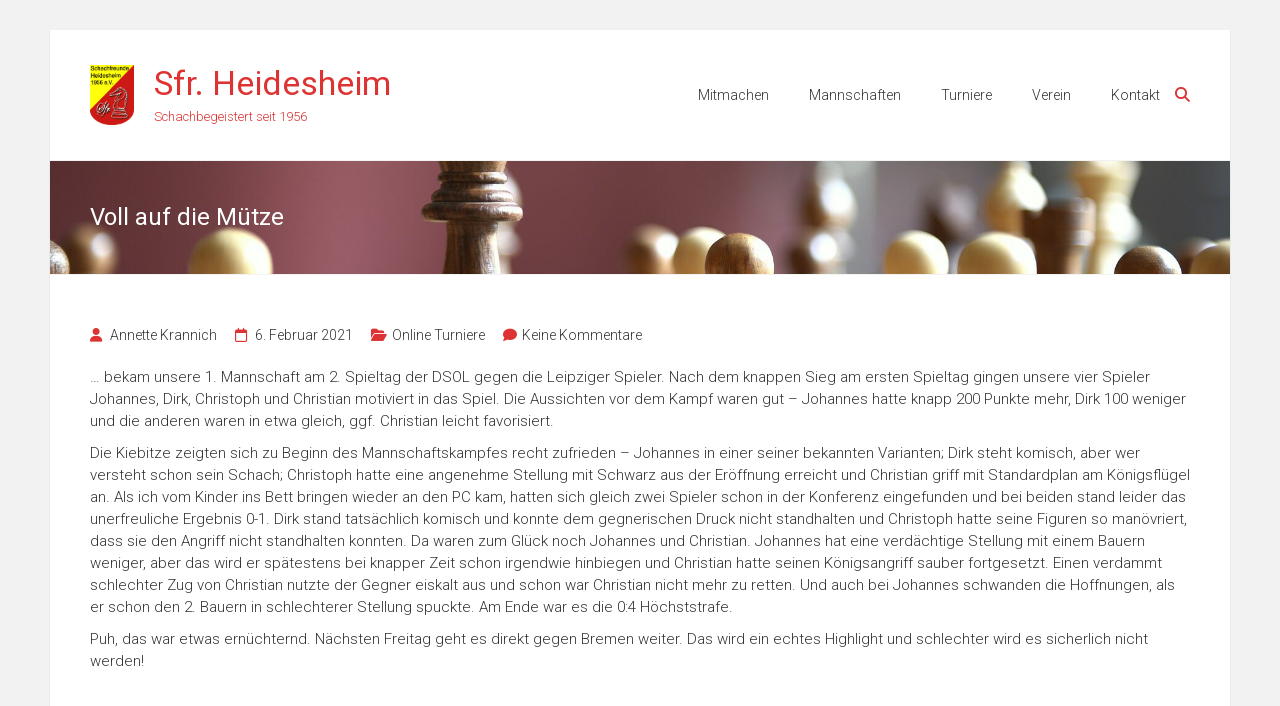

--- FILE ---
content_type: text/html; charset=UTF-8
request_url: https://sfr-heidesheim.de/2021/02/06/voll-auf-die-muetze/
body_size: 12572
content:
<!DOCTYPE html>
<html lang="de">
<head>
	<meta charset="UTF-8">
	<meta name="viewport" content="width=device-width, initial-scale=1">
	<link rel="profile" href="https://gmpg.org/xfn/11">
	<meta name='robots' content='index, follow, max-image-preview:large, max-snippet:-1, max-video-preview:-1' />

	<!-- This site is optimized with the Yoast SEO plugin v26.7 - https://yoast.com/wordpress/plugins/seo/ -->
	<title>Voll auf die Mütze - Sfr. Heidesheim</title>
	<meta name="description" content="In unseren Beiträgen informieren wir über unsere Aktivitäten, seien es die Schach-Ligen, Schachturniere oder unser Schachverein selbst." />
	<link rel="canonical" href="https://sfr-heidesheim.de/2021/02/06/voll-auf-die-muetze/" />
	<meta property="og:locale" content="de_DE" />
	<meta property="og:type" content="article" />
	<meta property="og:title" content="Voll auf die Mütze - Sfr. Heidesheim" />
	<meta property="og:description" content="In unseren Beiträgen informieren wir über unsere Aktivitäten, seien es die Schach-Ligen, Schachturniere oder unser Schachverein selbst." />
	<meta property="og:url" content="https://sfr-heidesheim.de/2021/02/06/voll-auf-die-muetze/" />
	<meta property="og:site_name" content="Sfr. Heidesheim" />
	<meta property="article:published_time" content="2021-02-06T18:38:19+00:00" />
	<meta name="author" content="Annette Krannich" />
	<meta name="twitter:card" content="summary_large_image" />
	<meta name="twitter:label1" content="Verfasst von" />
	<meta name="twitter:data1" content="Annette Krannich" />
	<meta name="twitter:label2" content="Geschätzte Lesezeit" />
	<meta name="twitter:data2" content="1 Minute" />
	<script type="application/ld+json" class="yoast-schema-graph">{"@context":"https://schema.org","@graph":[{"@type":"Article","@id":"https://sfr-heidesheim.de/2021/02/06/voll-auf-die-muetze/#article","isPartOf":{"@id":"https://sfr-heidesheim.de/2021/02/06/voll-auf-die-muetze/"},"author":{"name":"Annette Krannich","@id":"https://sfr-heidesheim.de/#/schema/person/6137ea894de8c89e964be72e5ec259ff"},"headline":"Voll auf die Mütze","datePublished":"2021-02-06T18:38:19+00:00","mainEntityOfPage":{"@id":"https://sfr-heidesheim.de/2021/02/06/voll-auf-die-muetze/"},"wordCount":276,"commentCount":0,"publisher":{"@id":"https://sfr-heidesheim.de/#organization"},"articleSection":["Online Turniere"],"inLanguage":"de","potentialAction":[{"@type":"CommentAction","name":"Comment","target":["https://sfr-heidesheim.de/2021/02/06/voll-auf-die-muetze/#respond"]}]},{"@type":"WebPage","@id":"https://sfr-heidesheim.de/2021/02/06/voll-auf-die-muetze/","url":"https://sfr-heidesheim.de/2021/02/06/voll-auf-die-muetze/","name":"Voll auf die Mütze - Sfr. Heidesheim","isPartOf":{"@id":"https://sfr-heidesheim.de/#website"},"datePublished":"2021-02-06T18:38:19+00:00","description":"In unseren Beiträgen informieren wir über unsere Aktivitäten, seien es die Schach-Ligen, Schachturniere oder unser Schachverein selbst.","breadcrumb":{"@id":"https://sfr-heidesheim.de/2021/02/06/voll-auf-die-muetze/#breadcrumb"},"inLanguage":"de","potentialAction":[{"@type":"ReadAction","target":["https://sfr-heidesheim.de/2021/02/06/voll-auf-die-muetze/"]}]},{"@type":"BreadcrumbList","@id":"https://sfr-heidesheim.de/2021/02/06/voll-auf-die-muetze/#breadcrumb","itemListElement":[{"@type":"ListItem","position":1,"name":"Startseite","item":"https://sfr-heidesheim.de/"},{"@type":"ListItem","position":2,"name":"Voll auf die Mütze"}]},{"@type":"WebSite","@id":"https://sfr-heidesheim.de/#website","url":"https://sfr-heidesheim.de/","name":"Schachfreunde Heidesheim e.V.","description":"Schachbegeistert seit 1956","publisher":{"@id":"https://sfr-heidesheim.de/#organization"},"alternateName":"Sfr. Heidesheim","potentialAction":[{"@type":"SearchAction","target":{"@type":"EntryPoint","urlTemplate":"https://sfr-heidesheim.de/?s={search_term_string}"},"query-input":{"@type":"PropertyValueSpecification","valueRequired":true,"valueName":"search_term_string"}}],"inLanguage":"de"},{"@type":"Organization","@id":"https://sfr-heidesheim.de/#organization","name":"Schachfreunde Heidesheim e.V.","alternateName":"Sfr. Heidesheim","url":"https://sfr-heidesheim.de/","logo":{"@type":"ImageObject","inLanguage":"de","@id":"https://sfr-heidesheim.de/#/schema/logo/image/","url":"https://sfr-heidesheim.de/wp-content/uploads/2022/08/cropped-logo-1.png","contentUrl":"https://sfr-heidesheim.de/wp-content/uploads/2022/08/cropped-logo-1.png","width":523,"height":710,"caption":"Schachfreunde Heidesheim e.V."},"image":{"@id":"https://sfr-heidesheim.de/#/schema/logo/image/"}},{"@type":"Person","@id":"https://sfr-heidesheim.de/#/schema/person/6137ea894de8c89e964be72e5ec259ff","name":"Annette Krannich","image":{"@type":"ImageObject","inLanguage":"de","@id":"https://sfr-heidesheim.de/#/schema/person/image/","url":"https://secure.gravatar.com/avatar/8b1b10d8cee01a5a66ef17ae2a5cb4547fcde25a0b194d6cc7c0f85f86a1e852?s=96&d=mm&r=g","contentUrl":"https://secure.gravatar.com/avatar/8b1b10d8cee01a5a66ef17ae2a5cb4547fcde25a0b194d6cc7c0f85f86a1e852?s=96&d=mm&r=g","caption":"Annette Krannich"},"url":"https://sfr-heidesheim.de/author/annette/"}]}</script>
	<!-- / Yoast SEO plugin. -->


<link rel='dns-prefetch' href='//www.googletagmanager.com' />
<link rel='dns-prefetch' href='//fonts.googleapis.com' />
<link rel="alternate" type="application/rss+xml" title="Sfr. Heidesheim &raquo; Feed" href="https://sfr-heidesheim.de/feed/" />
<link rel="alternate" type="application/rss+xml" title="Sfr. Heidesheim &raquo; Kommentar-Feed" href="https://sfr-heidesheim.de/comments/feed/" />
<link rel="alternate" type="text/calendar" title="Sfr. Heidesheim &raquo; iCal Feed" href="https://sfr-heidesheim.de/events/?ical=1" />
<link rel="alternate" type="application/rss+xml" title="Sfr. Heidesheim &raquo; Voll auf die Mütze-Kommentar-Feed" href="https://sfr-heidesheim.de/2021/02/06/voll-auf-die-muetze/feed/" />
<link rel="alternate" title="oEmbed (JSON)" type="application/json+oembed" href="https://sfr-heidesheim.de/wp-json/oembed/1.0/embed?url=https%3A%2F%2Fsfr-heidesheim.de%2F2021%2F02%2F06%2Fvoll-auf-die-muetze%2F" />
<link rel="alternate" title="oEmbed (XML)" type="text/xml+oembed" href="https://sfr-heidesheim.de/wp-json/oembed/1.0/embed?url=https%3A%2F%2Fsfr-heidesheim.de%2F2021%2F02%2F06%2Fvoll-auf-die-muetze%2F&#038;format=xml" />
<style id='wp-img-auto-sizes-contain-inline-css' type='text/css'>
img:is([sizes=auto i],[sizes^="auto," i]){contain-intrinsic-size:3000px 1500px}
/*# sourceURL=wp-img-auto-sizes-contain-inline-css */
</style>
<style id='wp-emoji-styles-inline-css' type='text/css'>

	img.wp-smiley, img.emoji {
		display: inline !important;
		border: none !important;
		box-shadow: none !important;
		height: 1em !important;
		width: 1em !important;
		margin: 0 0.07em !important;
		vertical-align: -0.1em !important;
		background: none !important;
		padding: 0 !important;
	}
/*# sourceURL=wp-emoji-styles-inline-css */
</style>
<link rel='stylesheet' id='wp-block-library-css' href='https://sfr-heidesheim.de/wp-includes/css/dist/block-library/style.min.css?ver=6.9' type='text/css' media='all' />
<style id='wp-block-image-inline-css' type='text/css'>
.wp-block-image>a,.wp-block-image>figure>a{display:inline-block}.wp-block-image img{box-sizing:border-box;height:auto;max-width:100%;vertical-align:bottom}@media not (prefers-reduced-motion){.wp-block-image img.hide{visibility:hidden}.wp-block-image img.show{animation:show-content-image .4s}}.wp-block-image[style*=border-radius] img,.wp-block-image[style*=border-radius]>a{border-radius:inherit}.wp-block-image.has-custom-border img{box-sizing:border-box}.wp-block-image.aligncenter{text-align:center}.wp-block-image.alignfull>a,.wp-block-image.alignwide>a{width:100%}.wp-block-image.alignfull img,.wp-block-image.alignwide img{height:auto;width:100%}.wp-block-image .aligncenter,.wp-block-image .alignleft,.wp-block-image .alignright,.wp-block-image.aligncenter,.wp-block-image.alignleft,.wp-block-image.alignright{display:table}.wp-block-image .aligncenter>figcaption,.wp-block-image .alignleft>figcaption,.wp-block-image .alignright>figcaption,.wp-block-image.aligncenter>figcaption,.wp-block-image.alignleft>figcaption,.wp-block-image.alignright>figcaption{caption-side:bottom;display:table-caption}.wp-block-image .alignleft{float:left;margin:.5em 1em .5em 0}.wp-block-image .alignright{float:right;margin:.5em 0 .5em 1em}.wp-block-image .aligncenter{margin-left:auto;margin-right:auto}.wp-block-image :where(figcaption){margin-bottom:1em;margin-top:.5em}.wp-block-image.is-style-circle-mask img{border-radius:9999px}@supports ((-webkit-mask-image:none) or (mask-image:none)) or (-webkit-mask-image:none){.wp-block-image.is-style-circle-mask img{border-radius:0;-webkit-mask-image:url('data:image/svg+xml;utf8,<svg viewBox="0 0 100 100" xmlns="http://www.w3.org/2000/svg"><circle cx="50" cy="50" r="50"/></svg>');mask-image:url('data:image/svg+xml;utf8,<svg viewBox="0 0 100 100" xmlns="http://www.w3.org/2000/svg"><circle cx="50" cy="50" r="50"/></svg>');mask-mode:alpha;-webkit-mask-position:center;mask-position:center;-webkit-mask-repeat:no-repeat;mask-repeat:no-repeat;-webkit-mask-size:contain;mask-size:contain}}:root :where(.wp-block-image.is-style-rounded img,.wp-block-image .is-style-rounded img){border-radius:9999px}.wp-block-image figure{margin:0}.wp-lightbox-container{display:flex;flex-direction:column;position:relative}.wp-lightbox-container img{cursor:zoom-in}.wp-lightbox-container img:hover+button{opacity:1}.wp-lightbox-container button{align-items:center;backdrop-filter:blur(16px) saturate(180%);background-color:#5a5a5a40;border:none;border-radius:4px;cursor:zoom-in;display:flex;height:20px;justify-content:center;opacity:0;padding:0;position:absolute;right:16px;text-align:center;top:16px;width:20px;z-index:100}@media not (prefers-reduced-motion){.wp-lightbox-container button{transition:opacity .2s ease}}.wp-lightbox-container button:focus-visible{outline:3px auto #5a5a5a40;outline:3px auto -webkit-focus-ring-color;outline-offset:3px}.wp-lightbox-container button:hover{cursor:pointer;opacity:1}.wp-lightbox-container button:focus{opacity:1}.wp-lightbox-container button:focus,.wp-lightbox-container button:hover,.wp-lightbox-container button:not(:hover):not(:active):not(.has-background){background-color:#5a5a5a40;border:none}.wp-lightbox-overlay{box-sizing:border-box;cursor:zoom-out;height:100vh;left:0;overflow:hidden;position:fixed;top:0;visibility:hidden;width:100%;z-index:100000}.wp-lightbox-overlay .close-button{align-items:center;cursor:pointer;display:flex;justify-content:center;min-height:40px;min-width:40px;padding:0;position:absolute;right:calc(env(safe-area-inset-right) + 16px);top:calc(env(safe-area-inset-top) + 16px);z-index:5000000}.wp-lightbox-overlay .close-button:focus,.wp-lightbox-overlay .close-button:hover,.wp-lightbox-overlay .close-button:not(:hover):not(:active):not(.has-background){background:none;border:none}.wp-lightbox-overlay .lightbox-image-container{height:var(--wp--lightbox-container-height);left:50%;overflow:hidden;position:absolute;top:50%;transform:translate(-50%,-50%);transform-origin:top left;width:var(--wp--lightbox-container-width);z-index:9999999999}.wp-lightbox-overlay .wp-block-image{align-items:center;box-sizing:border-box;display:flex;height:100%;justify-content:center;margin:0;position:relative;transform-origin:0 0;width:100%;z-index:3000000}.wp-lightbox-overlay .wp-block-image img{height:var(--wp--lightbox-image-height);min-height:var(--wp--lightbox-image-height);min-width:var(--wp--lightbox-image-width);width:var(--wp--lightbox-image-width)}.wp-lightbox-overlay .wp-block-image figcaption{display:none}.wp-lightbox-overlay button{background:none;border:none}.wp-lightbox-overlay .scrim{background-color:#fff;height:100%;opacity:.9;position:absolute;width:100%;z-index:2000000}.wp-lightbox-overlay.active{visibility:visible}@media not (prefers-reduced-motion){.wp-lightbox-overlay.active{animation:turn-on-visibility .25s both}.wp-lightbox-overlay.active img{animation:turn-on-visibility .35s both}.wp-lightbox-overlay.show-closing-animation:not(.active){animation:turn-off-visibility .35s both}.wp-lightbox-overlay.show-closing-animation:not(.active) img{animation:turn-off-visibility .25s both}.wp-lightbox-overlay.zoom.active{animation:none;opacity:1;visibility:visible}.wp-lightbox-overlay.zoom.active .lightbox-image-container{animation:lightbox-zoom-in .4s}.wp-lightbox-overlay.zoom.active .lightbox-image-container img{animation:none}.wp-lightbox-overlay.zoom.active .scrim{animation:turn-on-visibility .4s forwards}.wp-lightbox-overlay.zoom.show-closing-animation:not(.active){animation:none}.wp-lightbox-overlay.zoom.show-closing-animation:not(.active) .lightbox-image-container{animation:lightbox-zoom-out .4s}.wp-lightbox-overlay.zoom.show-closing-animation:not(.active) .lightbox-image-container img{animation:none}.wp-lightbox-overlay.zoom.show-closing-animation:not(.active) .scrim{animation:turn-off-visibility .4s forwards}}@keyframes show-content-image{0%{visibility:hidden}99%{visibility:hidden}to{visibility:visible}}@keyframes turn-on-visibility{0%{opacity:0}to{opacity:1}}@keyframes turn-off-visibility{0%{opacity:1;visibility:visible}99%{opacity:0;visibility:visible}to{opacity:0;visibility:hidden}}@keyframes lightbox-zoom-in{0%{transform:translate(calc((-100vw + var(--wp--lightbox-scrollbar-width))/2 + var(--wp--lightbox-initial-left-position)),calc(-50vh + var(--wp--lightbox-initial-top-position))) scale(var(--wp--lightbox-scale))}to{transform:translate(-50%,-50%) scale(1)}}@keyframes lightbox-zoom-out{0%{transform:translate(-50%,-50%) scale(1);visibility:visible}99%{visibility:visible}to{transform:translate(calc((-100vw + var(--wp--lightbox-scrollbar-width))/2 + var(--wp--lightbox-initial-left-position)),calc(-50vh + var(--wp--lightbox-initial-top-position))) scale(var(--wp--lightbox-scale));visibility:hidden}}
/*# sourceURL=https://sfr-heidesheim.de/wp-includes/blocks/image/style.min.css */
</style>
<style id='wp-block-image-theme-inline-css' type='text/css'>
:root :where(.wp-block-image figcaption){color:#555;font-size:13px;text-align:center}.is-dark-theme :root :where(.wp-block-image figcaption){color:#ffffffa6}.wp-block-image{margin:0 0 1em}
/*# sourceURL=https://sfr-heidesheim.de/wp-includes/blocks/image/theme.min.css */
</style>
<style id='wp-block-paragraph-inline-css' type='text/css'>
.is-small-text{font-size:.875em}.is-regular-text{font-size:1em}.is-large-text{font-size:2.25em}.is-larger-text{font-size:3em}.has-drop-cap:not(:focus):first-letter{float:left;font-size:8.4em;font-style:normal;font-weight:100;line-height:.68;margin:.05em .1em 0 0;text-transform:uppercase}body.rtl .has-drop-cap:not(:focus):first-letter{float:none;margin-left:.1em}p.has-drop-cap.has-background{overflow:hidden}:root :where(p.has-background){padding:1.25em 2.375em}:where(p.has-text-color:not(.has-link-color)) a{color:inherit}p.has-text-align-left[style*="writing-mode:vertical-lr"],p.has-text-align-right[style*="writing-mode:vertical-rl"]{rotate:180deg}
/*# sourceURL=https://sfr-heidesheim.de/wp-includes/blocks/paragraph/style.min.css */
</style>
<style id='global-styles-inline-css' type='text/css'>
:root{--wp--preset--aspect-ratio--square: 1;--wp--preset--aspect-ratio--4-3: 4/3;--wp--preset--aspect-ratio--3-4: 3/4;--wp--preset--aspect-ratio--3-2: 3/2;--wp--preset--aspect-ratio--2-3: 2/3;--wp--preset--aspect-ratio--16-9: 16/9;--wp--preset--aspect-ratio--9-16: 9/16;--wp--preset--color--black: #000000;--wp--preset--color--cyan-bluish-gray: #abb8c3;--wp--preset--color--white: #ffffff;--wp--preset--color--pale-pink: #f78da7;--wp--preset--color--vivid-red: #cf2e2e;--wp--preset--color--luminous-vivid-orange: #ff6900;--wp--preset--color--luminous-vivid-amber: #fcb900;--wp--preset--color--light-green-cyan: #7bdcb5;--wp--preset--color--vivid-green-cyan: #00d084;--wp--preset--color--pale-cyan-blue: #8ed1fc;--wp--preset--color--vivid-cyan-blue: #0693e3;--wp--preset--color--vivid-purple: #9b51e0;--wp--preset--gradient--vivid-cyan-blue-to-vivid-purple: linear-gradient(135deg,rgb(6,147,227) 0%,rgb(155,81,224) 100%);--wp--preset--gradient--light-green-cyan-to-vivid-green-cyan: linear-gradient(135deg,rgb(122,220,180) 0%,rgb(0,208,130) 100%);--wp--preset--gradient--luminous-vivid-amber-to-luminous-vivid-orange: linear-gradient(135deg,rgb(252,185,0) 0%,rgb(255,105,0) 100%);--wp--preset--gradient--luminous-vivid-orange-to-vivid-red: linear-gradient(135deg,rgb(255,105,0) 0%,rgb(207,46,46) 100%);--wp--preset--gradient--very-light-gray-to-cyan-bluish-gray: linear-gradient(135deg,rgb(238,238,238) 0%,rgb(169,184,195) 100%);--wp--preset--gradient--cool-to-warm-spectrum: linear-gradient(135deg,rgb(74,234,220) 0%,rgb(151,120,209) 20%,rgb(207,42,186) 40%,rgb(238,44,130) 60%,rgb(251,105,98) 80%,rgb(254,248,76) 100%);--wp--preset--gradient--blush-light-purple: linear-gradient(135deg,rgb(255,206,236) 0%,rgb(152,150,240) 100%);--wp--preset--gradient--blush-bordeaux: linear-gradient(135deg,rgb(254,205,165) 0%,rgb(254,45,45) 50%,rgb(107,0,62) 100%);--wp--preset--gradient--luminous-dusk: linear-gradient(135deg,rgb(255,203,112) 0%,rgb(199,81,192) 50%,rgb(65,88,208) 100%);--wp--preset--gradient--pale-ocean: linear-gradient(135deg,rgb(255,245,203) 0%,rgb(182,227,212) 50%,rgb(51,167,181) 100%);--wp--preset--gradient--electric-grass: linear-gradient(135deg,rgb(202,248,128) 0%,rgb(113,206,126) 100%);--wp--preset--gradient--midnight: linear-gradient(135deg,rgb(2,3,129) 0%,rgb(40,116,252) 100%);--wp--preset--font-size--small: 13px;--wp--preset--font-size--medium: 20px;--wp--preset--font-size--large: 36px;--wp--preset--font-size--x-large: 42px;--wp--preset--spacing--20: 0.44rem;--wp--preset--spacing--30: 0.67rem;--wp--preset--spacing--40: 1rem;--wp--preset--spacing--50: 1.5rem;--wp--preset--spacing--60: 2.25rem;--wp--preset--spacing--70: 3.38rem;--wp--preset--spacing--80: 5.06rem;--wp--preset--shadow--natural: 6px 6px 9px rgba(0, 0, 0, 0.2);--wp--preset--shadow--deep: 12px 12px 50px rgba(0, 0, 0, 0.4);--wp--preset--shadow--sharp: 6px 6px 0px rgba(0, 0, 0, 0.2);--wp--preset--shadow--outlined: 6px 6px 0px -3px rgb(255, 255, 255), 6px 6px rgb(0, 0, 0);--wp--preset--shadow--crisp: 6px 6px 0px rgb(0, 0, 0);}:where(.is-layout-flex){gap: 0.5em;}:where(.is-layout-grid){gap: 0.5em;}body .is-layout-flex{display: flex;}.is-layout-flex{flex-wrap: wrap;align-items: center;}.is-layout-flex > :is(*, div){margin: 0;}body .is-layout-grid{display: grid;}.is-layout-grid > :is(*, div){margin: 0;}:where(.wp-block-columns.is-layout-flex){gap: 2em;}:where(.wp-block-columns.is-layout-grid){gap: 2em;}:where(.wp-block-post-template.is-layout-flex){gap: 1.25em;}:where(.wp-block-post-template.is-layout-grid){gap: 1.25em;}.has-black-color{color: var(--wp--preset--color--black) !important;}.has-cyan-bluish-gray-color{color: var(--wp--preset--color--cyan-bluish-gray) !important;}.has-white-color{color: var(--wp--preset--color--white) !important;}.has-pale-pink-color{color: var(--wp--preset--color--pale-pink) !important;}.has-vivid-red-color{color: var(--wp--preset--color--vivid-red) !important;}.has-luminous-vivid-orange-color{color: var(--wp--preset--color--luminous-vivid-orange) !important;}.has-luminous-vivid-amber-color{color: var(--wp--preset--color--luminous-vivid-amber) !important;}.has-light-green-cyan-color{color: var(--wp--preset--color--light-green-cyan) !important;}.has-vivid-green-cyan-color{color: var(--wp--preset--color--vivid-green-cyan) !important;}.has-pale-cyan-blue-color{color: var(--wp--preset--color--pale-cyan-blue) !important;}.has-vivid-cyan-blue-color{color: var(--wp--preset--color--vivid-cyan-blue) !important;}.has-vivid-purple-color{color: var(--wp--preset--color--vivid-purple) !important;}.has-black-background-color{background-color: var(--wp--preset--color--black) !important;}.has-cyan-bluish-gray-background-color{background-color: var(--wp--preset--color--cyan-bluish-gray) !important;}.has-white-background-color{background-color: var(--wp--preset--color--white) !important;}.has-pale-pink-background-color{background-color: var(--wp--preset--color--pale-pink) !important;}.has-vivid-red-background-color{background-color: var(--wp--preset--color--vivid-red) !important;}.has-luminous-vivid-orange-background-color{background-color: var(--wp--preset--color--luminous-vivid-orange) !important;}.has-luminous-vivid-amber-background-color{background-color: var(--wp--preset--color--luminous-vivid-amber) !important;}.has-light-green-cyan-background-color{background-color: var(--wp--preset--color--light-green-cyan) !important;}.has-vivid-green-cyan-background-color{background-color: var(--wp--preset--color--vivid-green-cyan) !important;}.has-pale-cyan-blue-background-color{background-color: var(--wp--preset--color--pale-cyan-blue) !important;}.has-vivid-cyan-blue-background-color{background-color: var(--wp--preset--color--vivid-cyan-blue) !important;}.has-vivid-purple-background-color{background-color: var(--wp--preset--color--vivid-purple) !important;}.has-black-border-color{border-color: var(--wp--preset--color--black) !important;}.has-cyan-bluish-gray-border-color{border-color: var(--wp--preset--color--cyan-bluish-gray) !important;}.has-white-border-color{border-color: var(--wp--preset--color--white) !important;}.has-pale-pink-border-color{border-color: var(--wp--preset--color--pale-pink) !important;}.has-vivid-red-border-color{border-color: var(--wp--preset--color--vivid-red) !important;}.has-luminous-vivid-orange-border-color{border-color: var(--wp--preset--color--luminous-vivid-orange) !important;}.has-luminous-vivid-amber-border-color{border-color: var(--wp--preset--color--luminous-vivid-amber) !important;}.has-light-green-cyan-border-color{border-color: var(--wp--preset--color--light-green-cyan) !important;}.has-vivid-green-cyan-border-color{border-color: var(--wp--preset--color--vivid-green-cyan) !important;}.has-pale-cyan-blue-border-color{border-color: var(--wp--preset--color--pale-cyan-blue) !important;}.has-vivid-cyan-blue-border-color{border-color: var(--wp--preset--color--vivid-cyan-blue) !important;}.has-vivid-purple-border-color{border-color: var(--wp--preset--color--vivid-purple) !important;}.has-vivid-cyan-blue-to-vivid-purple-gradient-background{background: var(--wp--preset--gradient--vivid-cyan-blue-to-vivid-purple) !important;}.has-light-green-cyan-to-vivid-green-cyan-gradient-background{background: var(--wp--preset--gradient--light-green-cyan-to-vivid-green-cyan) !important;}.has-luminous-vivid-amber-to-luminous-vivid-orange-gradient-background{background: var(--wp--preset--gradient--luminous-vivid-amber-to-luminous-vivid-orange) !important;}.has-luminous-vivid-orange-to-vivid-red-gradient-background{background: var(--wp--preset--gradient--luminous-vivid-orange-to-vivid-red) !important;}.has-very-light-gray-to-cyan-bluish-gray-gradient-background{background: var(--wp--preset--gradient--very-light-gray-to-cyan-bluish-gray) !important;}.has-cool-to-warm-spectrum-gradient-background{background: var(--wp--preset--gradient--cool-to-warm-spectrum) !important;}.has-blush-light-purple-gradient-background{background: var(--wp--preset--gradient--blush-light-purple) !important;}.has-blush-bordeaux-gradient-background{background: var(--wp--preset--gradient--blush-bordeaux) !important;}.has-luminous-dusk-gradient-background{background: var(--wp--preset--gradient--luminous-dusk) !important;}.has-pale-ocean-gradient-background{background: var(--wp--preset--gradient--pale-ocean) !important;}.has-electric-grass-gradient-background{background: var(--wp--preset--gradient--electric-grass) !important;}.has-midnight-gradient-background{background: var(--wp--preset--gradient--midnight) !important;}.has-small-font-size{font-size: var(--wp--preset--font-size--small) !important;}.has-medium-font-size{font-size: var(--wp--preset--font-size--medium) !important;}.has-large-font-size{font-size: var(--wp--preset--font-size--large) !important;}.has-x-large-font-size{font-size: var(--wp--preset--font-size--x-large) !important;}
/*# sourceURL=global-styles-inline-css */
</style>

<style id='classic-theme-styles-inline-css' type='text/css'>
/*! This file is auto-generated */
.wp-block-button__link{color:#fff;background-color:#32373c;border-radius:9999px;box-shadow:none;text-decoration:none;padding:calc(.667em + 2px) calc(1.333em + 2px);font-size:1.125em}.wp-block-file__button{background:#32373c;color:#fff;text-decoration:none}
/*# sourceURL=/wp-includes/css/classic-themes.min.css */
</style>
<link rel='stylesheet' id='dashicons-css' href='https://sfr-heidesheim.de/wp-includes/css/dashicons.min.css?ver=6.9' type='text/css' media='all' />
<link rel='stylesheet' id='everest-forms-general-css' href='https://sfr-heidesheim.de/wp-content/plugins/everest-forms/assets/css/everest-forms.css?ver=3.4.1' type='text/css' media='all' />
<link rel='stylesheet' id='jquery-intl-tel-input-css' href='https://sfr-heidesheim.de/wp-content/plugins/everest-forms/assets/css/intlTelInput.css?ver=3.4.1' type='text/css' media='all' />
<link rel='stylesheet' id='ample-bxslider-css' href='https://sfr-heidesheim.de/wp-content/themes/ample/js/jquery.bxslider/jquery.bxslider.css?ver=4.1.2' type='text/css' media='all' />
<link rel='stylesheet' id='ample-google-fonts-css' href='//fonts.googleapis.com/css?family=Roboto%3A400%2C300&#038;display=swap&#038;ver=6.9' type='text/css' media='all' />
<link rel='stylesheet' id='font-awesome-4-css' href='https://sfr-heidesheim.de/wp-content/themes/ample/font-awesome/css/v4-shims.min.css?ver=4.7.0' type='text/css' media='all' />
<link rel='stylesheet' id='font-awesome-all-css' href='https://sfr-heidesheim.de/wp-content/themes/ample/font-awesome/css/all.min.css?ver=6.7.2' type='text/css' media='all' />
<link rel='stylesheet' id='font-awesome-solid-css' href='https://sfr-heidesheim.de/wp-content/themes/ample/font-awesome/css/solid.min.css?ver=6.7.2' type='text/css' media='all' />
<link rel='stylesheet' id='font-awesome-regular-css' href='https://sfr-heidesheim.de/wp-content/themes/ample/font-awesome/css/regular.min.css?ver=6.7.2' type='text/css' media='all' />
<link rel='stylesheet' id='font-awesome-brands-css' href='https://sfr-heidesheim.de/wp-content/themes/ample/font-awesome/css/brands.min.css?ver=6.7.2' type='text/css' media='all' />
<link rel='stylesheet' id='ample-style-css' href='https://sfr-heidesheim.de/wp-content/themes/ample/style.css?ver=6.9' type='text/css' media='all' />
<script type="text/javascript" src="https://sfr-heidesheim.de/wp-includes/js/jquery/jquery.min.js?ver=3.7.1" id="jquery-core-js"></script>
<script type="text/javascript" src="https://sfr-heidesheim.de/wp-includes/js/jquery/jquery-migrate.min.js?ver=3.4.1" id="jquery-migrate-js"></script>

<!-- Google Tag (gtac.js) durch Site-Kit hinzugefügt -->
<!-- Von Site Kit hinzugefügtes Google-Analytics-Snippet -->
<script type="text/javascript" src="https://www.googletagmanager.com/gtag/js?id=GT-NGK2MLD" id="google_gtagjs-js" async></script>
<script type="text/javascript" id="google_gtagjs-js-after">
/* <![CDATA[ */
window.dataLayer = window.dataLayer || [];function gtag(){dataLayer.push(arguments);}
gtag("set","linker",{"domains":["sfr-heidesheim.de"]});
gtag("js", new Date());
gtag("set", "developer_id.dZTNiMT", true);
gtag("config", "GT-NGK2MLD");
//# sourceURL=google_gtagjs-js-after
/* ]]> */
</script>
<link rel="https://api.w.org/" href="https://sfr-heidesheim.de/wp-json/" /><link rel="alternate" title="JSON" type="application/json" href="https://sfr-heidesheim.de/wp-json/wp/v2/posts/1685" /><link rel="EditURI" type="application/rsd+xml" title="RSD" href="https://sfr-heidesheim.de/xmlrpc.php?rsd" />
<meta name="generator" content="WordPress 6.9" />
<meta name="generator" content="Everest Forms 3.4.1" />
<link rel='shortlink' href='https://sfr-heidesheim.de/?p=1685' />
<meta name="generator" content="Site Kit by Google 1.170.0" /><meta name="tec-api-version" content="v1"><meta name="tec-api-origin" content="https://sfr-heidesheim.de"><link rel="alternate" href="https://sfr-heidesheim.de/wp-json/tribe/events/v1/" /><link rel="pingback" href="https://sfr-heidesheim.de/xmlrpc.php">		<style type="text/css">
						#site-title a, #site-description {
				color: #dd3333;
			}

					</style>
		<link rel="icon" href="https://sfr-heidesheim.de/wp-content/uploads/2022/08/cropped-logo-1-1-32x32.png" sizes="32x32" />
<link rel="icon" href="https://sfr-heidesheim.de/wp-content/uploads/2022/08/cropped-logo-1-1-192x192.png" sizes="192x192" />
<link rel="apple-touch-icon" href="https://sfr-heidesheim.de/wp-content/uploads/2022/08/cropped-logo-1-1-180x180.png" />
<meta name="msapplication-TileImage" content="https://sfr-heidesheim.de/wp-content/uploads/2022/08/cropped-logo-1-1-270x270.png" />
		<style type="text/css">.main-navigation .menu>ul>li.current_page_ancestor,.main-navigation .menu>ul>li.current_page_item,.main-navigation .menu>ul>li:hover,.main-navigation ul.menu>li.current-menu-ancestor,.main-navigation ul.menu>li.current-menu-item,.main-navigation ul.menu>li:hover,blockquote,.services-header h2,.slider-button:hover,.portfolio-button:hover,.call-to-action-button:hover,.read-btn a:hover, .single-page p a:hover, .single-page p a:hover,.read-btn a{border-color :#dd3333}a,.big-slider .entry-title a:hover,.main-navigation :hover,
.main-navigation li.menu-item-has-children:hover>a:after,.main-navigation li.page_item_has_children:hover>a:after,.main-navigation ul li ul li a:hover,.main-navigation ul li ul li:hover>a,.main-navigation ul li.current-menu-ancestor a,.main-navigation ul li.current-menu-ancestor a:after,.main-navigation ul li.current-menu-item a,.main-navigation ul li.current-menu-item a:after,.main-navigation ul li.current-menu-item ul li a:hover,.main-navigation ul li.current_page_ancestor a,.main-navigation ul li.current_page_ancestor a:after,.main-navigation ul li.current_page_item a,.main-navigation ul li.current_page_item a:after,.main-navigation ul li:hover>a,.main-navigation ul.menu li.current-menu-ancestor ul li.current-menu-item> a,#secondary .widget li a,#tertiary .widget li a,.fa.search-top,.widget_service_block h5 a:hover,.single-post-content a,.single-post-content .entry-title a:hover,.single-header h2,.single-page p a,.single-service span i,#colophon .copyright-info a:hover,#colophon .footer-nav ul li a:hover,#colophon a:hover,.comment .comment-reply-link:before,.comments-area article header .comment-edit-link:before,.copyright-info ul li a:hover,.footer-widgets-area a:hover,.menu-toggle:before,a#scroll-up i{color:#dd3333}#site-title a:hover,.hentry .entry-title a:hover,#comments i,.comments-area .comment-author-link a:hover,.comments-area a.comment-edit-link:hover,.comments-area a.comment-permalink:hover,.comments-area article header cite a:hover,.entry-meta .fa,.entry-meta a:hover,.nav-next a,.nav-previous a,.next a,.previous a{color:#dd3333}.ample-button,button,input[type=button],input[type=reset],input[type=submit],.comments-area .comment-author-link span,.slide-next,.slide-prev,.header-post-title-container,.read-btn a:hover,.single-service:hover .icons,.moving-box a,.slider-button:hover,.portfolio-button:hover,.call-to-action-button:hover,.ample-button, input[type="reset"], input[type="button"], input[type="submit"], button{background-color:#dd3333}.ample-button:hover, input[type="reset"]:hover, input[type="button"]:hover, input[type="submit"]:hover, button:hover{background-color:#ab0101} .read-btn a:hover,.single-page p a:hover,.single-page p a:hover,.previous a:hover, .next a:hover,.tags a:hover,.fa.search-top:hover{color:#ab0101}.single-service:hover .icons, .moving-box a{background:rgba(221,51,51, 0.85)}.read-btn a:hover{color:#ffffff}.woocommerce ul.products li.product .onsale,.woocommerce span.onsale,.woocommerce #respond input#submit, .woocommerce a.button, .woocommerce button.button, .woocommerce input.button, .woocommerce #respond input#submit.alt, .woocommerce a.button.alt, .woocommerce button.button.alt, .woocommerce input.button.alt{ background-color: #dd3333;}.woocommerce ul.products li.product .price .amount, .entry-summary .price .amount,
	.woocommerce .woocommerce-message::before{color: #dd3333;} .woocommerce .woocommerce-message{border-top-color: #dd3333;}.better-responsive-menu .sub-toggle{background:#ab0101} .header-post-title-container { background-image: url("https://sfr-heidesheim.de/wp-content/uploads/2020/11/chess-1403622_1920-e1606505320950.jpg");background-size:cover; } .header-post-title-container { background-color: #dd3333; }</style>
				<style type="text/css" id="wp-custom-css">
			.archive div#pageheader
{display: none;}

/*
.entry-title a:link { color:#333; }
.entry-title a:visited { color:#333; }
*/

p { color:#333; }
h2 { color:#333;font-size:1.6em }
h3 { color:#333; }
a:link { color: #333; }


#colophon {	background-color: #f5f5f5; } 
		</style>
		</head>

<body class="wp-singular post-template-default single single-post postid-1685 single-format-standard wp-custom-logo wp-embed-responsive wp-theme-ample everest-forms-no-js tribe-no-js no-sidebar-full-width better-responsive-menu boxed">


<div id="page" class="hfeed site">
	<a class="skip-link screen-reader-text" href="#main">Zum Inhalt springen</a>

		<header id="masthead" class="site-header " role="banner">
		<div class="header">
			
			<div class="main-head-wrap inner-wrap clearfix">
				<div id="header-left-section">
					
						<div id="header-logo-image">
							<a href="https://sfr-heidesheim.de/" class="custom-logo-link" rel="home"><img width="523" height="710" src="https://sfr-heidesheim.de/wp-content/uploads/2022/08/cropped-logo-1.png" class="custom-logo" alt="Sfr. Heidesheim" decoding="async" fetchpriority="high" srcset="https://sfr-heidesheim.de/wp-content/uploads/2022/08/cropped-logo-1.png 523w, https://sfr-heidesheim.de/wp-content/uploads/2022/08/cropped-logo-1-221x300.png 221w" sizes="(max-width: 523px) 100vw, 523px" /></a>						</div><!-- #header-logo-image -->

											<div id="header-text" class="">
													<h3 id="site-title">
								<a href="https://sfr-heidesheim.de/" title="Sfr. Heidesheim" rel="home">Sfr. Heidesheim</a>
							</h3>
														<p id="site-description">Schachbegeistert seit 1956</p>
												</div>
				</div><!-- #header-left-section -->

				<div id="header-right-section">
					<nav id="site-navigation" class="main-navigation" role="navigation">
						<span class="menu-toggle"></span>
						<div class="menu-primaer-container"><ul id="menu-primaer" class="menu menu-primary-container"><li id="menu-item-1365" class="menu-item menu-item-type-post_type menu-item-object-page menu-item-1365"><a href="https://sfr-heidesheim.de/mitmachen-im-schachverein/">Mitmachen</a></li>
<li id="menu-item-1366" class="menu-item menu-item-type-post_type menu-item-object-page menu-item-1366"><a href="https://sfr-heidesheim.de/unsere-schach-mannschaften/">Mannschaften</a></li>
<li id="menu-item-1370" class="menu-item menu-item-type-post_type menu-item-object-page menu-item-1370"><a href="https://sfr-heidesheim.de/schachturniere/">Turniere</a></li>
<li id="menu-item-1400" class="menu-item menu-item-type-post_type menu-item-object-page menu-item-1400"><a href="https://sfr-heidesheim.de/ein-verein-fuer-schachfreunde/">Verein</a></li>
<li id="menu-item-2257" class="menu-item menu-item-type-post_type menu-item-object-page menu-item-2257"><a href="https://sfr-heidesheim.de/kontakt/">Kontakt</a></li>
</ul></div>					</nav>
					<i class="fa fa-search search-top"></i>
					<div class="search-form-top">
						
<form action="https://sfr-heidesheim.de/" class="search-form searchform clearfix" method="get">
   <div class="search-wrap">
      <input type="text" placeholder="Suchen" class="s field" name="s">
      <button class="search-icon" type="submit"></button>
   </div>
</form><!-- .searchform -->					</div>
				</div>
			</div><!-- .main-head-wrap -->
					</div><!-- .header -->
	</header><!-- end of header -->
	<div class="main-wrapper" id="main">

					<div class="header-post-title-container clearfix">
				<div class="inner-wrap">
					<div class="post-title-wrapper">
													<h1 class="header-post-title-class entry-title">Voll auf die Mütze</h1>
											</div>
									</div>
			</div>
		
	<div class="single-page clearfix">
		<div class="inner-wrap">
			<div id="primary">
				<div id="content">

					
						
<article id="post-1685" class="post-1685 post type-post status-publish format-standard hentry category-online-turniere">
   
   			<div class="entry-meta clearfix">
			<span class="author vcard"><i class="fa fa-aw fa-user"></i>
				<span class="fn"><a href="https://sfr-heidesheim.de/author/annette/">Annette Krannich</a></span>
			</span>

				<span class="entry-date"><i class="fa fa-aw fa-calendar-o"></i> <a href="https://sfr-heidesheim.de/2021/02/06/voll-auf-die-muetze/" title="19:38" rel="bookmark"><time class="entry-date published" datetime="2021-02-06T19:38:19+01:00">6. Februar 2021</time></a></span>
									<span class="category"><i class="fa fa-aw fa-folder-open"></i><a href="https://sfr-heidesheim.de/category/online-turniere/" rel="category tag">Online Turniere</a></span>
				
									<span class="comments"><i class="fa fa-aw fa-comment"></i><a href="https://sfr-heidesheim.de/2021/02/06/voll-auf-die-muetze/#respond">Keine Kommentare</a></span>
							</div>
		
   <div class="entry-content">
      
<p>&#8230; bekam unsere 1. Mannschaft am 2. Spieltag der DSOL gegen die Leipziger Spieler. Nach dem knappen Sieg am ersten Spieltag gingen unsere vier Spieler Johannes, Dirk, Christoph und Christian motiviert in das Spiel. Die Aussichten vor dem Kampf waren gut &#8211; Johannes hatte knapp 200 Punkte mehr, Dirk 100 weniger und die anderen waren in etwa gleich, ggf. Christian leicht favorisiert. </p>



<p>Die Kiebitze zeigten sich zu Beginn des Mannschaftskampfes recht zufrieden &#8211; Johannes in einer seiner bekannten Varianten; Dirk steht komisch, aber wer versteht schon sein Schach; Christoph hatte eine angenehme Stellung mit Schwarz aus der Eröffnung erreicht und Christian griff mit Standardplan am Königsflügel an. Als ich vom Kinder ins Bett bringen wieder an den PC kam, hatten sich gleich zwei Spieler schon in der Konferenz eingefunden und bei beiden stand leider das unerfreuliche Ergebnis 0-1. Dirk stand tatsächlich komisch und konnte dem gegnerischen Druck nicht standhalten und Christoph hatte seine Figuren so manövriert, dass sie den Angriff nicht standhalten konnten. Da waren zum Glück noch Johannes und Christian. Johannes hat eine verdächtige Stellung mit einem Bauern weniger, aber das wird er spätestens bei knapper Zeit schon irgendwie hinbiegen und Christian hatte seinen Königsangriff sauber fortgesetzt. Einen verdammt schlechter Zug von Christian nutzte der Gegner eiskalt aus und schon war Christian nicht mehr zu retten. Und auch bei Johannes schwanden die Hoffnungen, als er schon den 2. Bauern in schlechterer Stellung spuckte. Am Ende war es die 0:4 Höchststrafe. </p>



<p>Puh, das war etwas ernüchternd. Nächsten Freitag geht es direkt gegen Bremen weiter. Das wird ein echtes Highlight und schlechter wird es sicherlich nicht werden!</p>
<div class="extra-hatom-entry-title"><span class="entry-title">Voll auf die Mütze</span></div>   </div>

   </article>
						
      <ul class="default-wp-page clearfix">
         <li class="previous"><a href="https://sfr-heidesheim.de/2021/01/26/1-rheinhessischer-jugend-grand-prix-online/" rel="prev"><span class="meta-nav">&larr;</span> 1. Rheinhessischer Jugend-Grand-Prix online</a></li>
         <li class="next"><a href="https://sfr-heidesheim.de/2021/02/14/dsol-13-niederlage-der-2-mannschaft-gegen-porz-vi/" rel="next">DSOL: 1:3 Niederlage der 2. Mannschaft gegen Porz VI <span class="meta-nav">&rarr;</span></a></li>
      </ul>
   
						
						
						
<div id="comments" class="comments-area">

   
   
   
   	<div id="respond" class="comment-respond">
		<h3 id="reply-title" class="comment-reply-title">Schreibe einen Kommentar <small><a rel="nofollow" id="cancel-comment-reply-link" href="/2021/02/06/voll-auf-die-muetze/#respond" style="display:none;">Antwort abbrechen</a></small></h3><p class="must-log-in">Du musst <a href="https://sfr-heidesheim.de/wp-login.php?redirect_to=https%3A%2F%2Fsfr-heidesheim.de%2F2021%2F02%2F06%2Fvoll-auf-die-muetze%2F">angemeldet</a> sein, um einen Kommentar abzugeben.</p>	</div><!-- #respond -->
	</div><!-- #comments -->									</div>
							</div>

					</div><!-- .inner-wrap -->
	</div><!-- .single-page -->

	      </div><!-- .main-wrapper -->

      <footer id="colophon">
         <div class="inner-wrap">
            
<div class="footer-widgets-wrapper">
   <div class="footer-widgets-area clearfix">
      <div class="footer-box tg-one-fourth tg-column-odd">
         <section id="block-31" class="widget widget_block widget_media_image">
<figure class="wp-block-image size-large is-resized"><a href="https://www.schachbund.de" target="_blank" rel=" noreferrer noopener"><img loading="lazy" decoding="async" src="https://sfr-heidesheim.de/wp-content/uploads/2023/01/dsb-logo-2020_rgb-1024x307.png" alt="" class="wp-image-2575" width="167" height="50" srcset="https://sfr-heidesheim.de/wp-content/uploads/2023/01/dsb-logo-2020_rgb-1024x307.png 1024w, https://sfr-heidesheim.de/wp-content/uploads/2023/01/dsb-logo-2020_rgb-300x90.png 300w, https://sfr-heidesheim.de/wp-content/uploads/2023/01/dsb-logo-2020_rgb-768x230.png 768w, https://sfr-heidesheim.de/wp-content/uploads/2023/01/dsb-logo-2020_rgb-1536x461.png 1536w, https://sfr-heidesheim.de/wp-content/uploads/2023/01/dsb-logo-2020_rgb.png 2000w" sizes="auto, (max-width: 167px) 100vw, 167px" /></a></figure>
</section>      </div>
      <div class="footer-box tg-one-fourth tg-column-even">
         <section id="block-32" class="widget widget_block widget_media_image">
<figure class="wp-block-image size-full is-resized"><a href="https://sportbund-rheinhessen.de" target="_blank" rel=" noreferrer noopener"><img loading="lazy" decoding="async" src="https://sfr-heidesheim.de/wp-content/uploads/2023/01/Bildschirm­foto-2023-01-26-um-12.20.16.png" alt="" class="wp-image-2615" width="179" height="53" srcset="https://sfr-heidesheim.de/wp-content/uploads/2023/01/Bildschirm­foto-2023-01-26-um-12.20.16.png 239w, https://sfr-heidesheim.de/wp-content/uploads/2023/01/Bildschirm­foto-2023-01-26-um-12.20.16-230x70.png 230w" sizes="auto, (max-width: 179px) 100vw, 179px" /></a></figure>
</section>      </div>
      <div class="footer-box tg-one-fourth tg-after-two-blocks-clearfix tg-column-odd">
         <section id="block-33" class="widget widget_block widget_media_image">
<figure class="wp-block-image size-full is-resized"><a href="https://www.ingelheim.de" target="_blank" rel=" noreferrer noopener"><img loading="lazy" decoding="async" src="https://sfr-heidesheim.de/wp-content/uploads/2023/01/Logo_Ingelheim_Rotweinstadt_4c.jpg" alt="" class="wp-image-2616" width="143" height="69" srcset="https://sfr-heidesheim.de/wp-content/uploads/2023/01/Logo_Ingelheim_Rotweinstadt_4c.jpg 580w, https://sfr-heidesheim.de/wp-content/uploads/2023/01/Logo_Ingelheim_Rotweinstadt_4c-300x145.jpg 300w" sizes="auto, (max-width: 143px) 100vw, 143px" /></a></figure>
</section>      </div>
      <div class="footer-box tg-one-fourth tg-one-fourth-last tg-column-even">
         <section id="block-34" class="widget widget_block widget_media_image">
<figure class="wp-block-image size-full is-resized"><a href="https://www.deutsche-schachjugend.de" target="_blank" rel=" noreferrer noopener"><img loading="lazy" decoding="async" src="https://sfr-heidesheim.de/wp-content/uploads/2023/01/dsjlogo.gif.png" alt="" class="wp-image-2722" width="133" height="45" srcset="https://sfr-heidesheim.de/wp-content/uploads/2023/01/dsjlogo.gif.png 468w, https://sfr-heidesheim.de/wp-content/uploads/2023/01/dsjlogo.gif-300x103.png 300w" sizes="auto, (max-width: 133px) 100vw, 133px" /></a></figure>
</section>      </div>
   </div>
</div>
            <div class="footer-bottom clearfix">
               <div class="copyright-info">
                  <div class="copyright">Copyright &copy; 2026 <a href="https://sfr-heidesheim.de/" title="Sfr. Heidesheim" ><span>Sfr. Heidesheim</span></a>. Alle Rechte vorbehalten.<br>Theme: <a href="https://themegrill.com/themes/ample" target="_blank" title="Ample" rel="nofollow"><span>Ample</span></a> von ThemeGrill. Präsentiert von <a href="https://wordpress.org" target="_blank" title="WordPress" rel="nofollow"><span>WordPress</span></a>.</div>               </div>

               <div class="footer-nav">
               <div class="menu-footer-container"><ul id="menu-footer" class="menu"><li id="menu-item-1364" class="menu-item menu-item-type-post_type menu-item-object-page menu-item-privacy-policy menu-item-1364"><a rel="privacy-policy" href="https://sfr-heidesheim.de/informationen-zum-datenschutz/">Datenschutz</a></li>
<li id="menu-item-1367" class="menu-item menu-item-type-post_type menu-item-object-page menu-item-1367"><a href="https://sfr-heidesheim.de/impressum/">Impressum</a></li>
<li id="menu-item-2254" class="menu-item menu-item-type-post_type menu-item-object-page menu-item-2254"><a href="https://sfr-heidesheim.de/satzung/">Satzung</a></li>
</ul></div>               </div>
            </div>
         </div>
      </footer>
      <a href="#masthead" id="scroll-up"><i class="fa fa-angle-up"></i></a>
   </div><!-- #page -->
   <script type="speculationrules">
{"prefetch":[{"source":"document","where":{"and":[{"href_matches":"/*"},{"not":{"href_matches":["/wp-*.php","/wp-admin/*","/wp-content/uploads/*","/wp-content/*","/wp-content/plugins/*","/wp-content/themes/ample/*","/*\\?(.+)"]}},{"not":{"selector_matches":"a[rel~=\"nofollow\"]"}},{"not":{"selector_matches":".no-prefetch, .no-prefetch a"}}]},"eagerness":"conservative"}]}
</script>
		<script>
		( function ( body ) {
			'use strict';
			body.className = body.className.replace( /\btribe-no-js\b/, 'tribe-js' );
		} )( document.body );
		</script>
		<script> /* <![CDATA[ */var tribe_l10n_datatables = {"aria":{"sort_ascending":": activate to sort column ascending","sort_descending":": activate to sort column descending"},"length_menu":"Show _MENU_ entries","empty_table":"No data available in table","info":"Showing _START_ to _END_ of _TOTAL_ entries","info_empty":"Showing 0 to 0 of 0 entries","info_filtered":"(filtered from _MAX_ total entries)","zero_records":"No matching records found","search":"Search:","all_selected_text":"All items on this page were selected. ","select_all_link":"Select all pages","clear_selection":"Clear Selection.","pagination":{"all":"All","next":"Next","previous":"Previous"},"select":{"rows":{"0":"","_":": Selected %d rows","1":": Selected 1 row"}},"datepicker":{"dayNames":["Sonntag","Montag","Dienstag","Mittwoch","Donnerstag","Freitag","Samstag"],"dayNamesShort":["So.","Mo.","Di.","Mi.","Do.","Fr.","Sa."],"dayNamesMin":["S","M","D","M","D","F","S"],"monthNames":["Januar","Februar","M\u00e4rz","April","Mai","Juni","Juli","August","September","Oktober","November","Dezember"],"monthNamesShort":["Januar","Februar","M\u00e4rz","April","Mai","Juni","Juli","August","September","Oktober","November","Dezember"],"monthNamesMin":["Jan.","Feb.","M\u00e4rz","Apr.","Mai","Juni","Juli","Aug.","Sep.","Okt.","Nov.","Dez."],"nextText":"Next","prevText":"Prev","currentText":"Today","closeText":"Done","today":"Today","clear":"Clear"}};/* ]]> */ </script>	<script type="text/javascript">
		var c = document.body.className;
		c = c.replace( /everest-forms-no-js/, 'everest-forms-js' );
		document.body.className = c;
	</script>
	<script type="text/javascript" src="https://sfr-heidesheim.de/wp-content/plugins/the-events-calendar/common/build/js/user-agent.js?ver=da75d0bdea6dde3898df" id="tec-user-agent-js"></script>
<script type="text/javascript" src="https://sfr-heidesheim.de/wp-includes/js/comment-reply.min.js?ver=6.9" id="comment-reply-js" async="async" data-wp-strategy="async" fetchpriority="low"></script>
<script type="text/javascript" src="https://sfr-heidesheim.de/wp-content/themes/ample/js/theme-custom.js?ver=6.9" id="ample-custom-js"></script>
<script type="text/javascript" src="https://sfr-heidesheim.de/wp-content/themes/ample/js/navigation.js?ver=6.9" id="ample-navigation-js"></script>
<script type="text/javascript" src="https://sfr-heidesheim.de/wp-content/themes/ample/js/skip-link-focus-fix.js?ver=6.9" id="ample-skip-link-focus-fix-js"></script>
<script id="wp-emoji-settings" type="application/json">
{"baseUrl":"https://s.w.org/images/core/emoji/17.0.2/72x72/","ext":".png","svgUrl":"https://s.w.org/images/core/emoji/17.0.2/svg/","svgExt":".svg","source":{"concatemoji":"https://sfr-heidesheim.de/wp-includes/js/wp-emoji-release.min.js?ver=6.9"}}
</script>
<script type="module">
/* <![CDATA[ */
/*! This file is auto-generated */
const a=JSON.parse(document.getElementById("wp-emoji-settings").textContent),o=(window._wpemojiSettings=a,"wpEmojiSettingsSupports"),s=["flag","emoji"];function i(e){try{var t={supportTests:e,timestamp:(new Date).valueOf()};sessionStorage.setItem(o,JSON.stringify(t))}catch(e){}}function c(e,t,n){e.clearRect(0,0,e.canvas.width,e.canvas.height),e.fillText(t,0,0);t=new Uint32Array(e.getImageData(0,0,e.canvas.width,e.canvas.height).data);e.clearRect(0,0,e.canvas.width,e.canvas.height),e.fillText(n,0,0);const a=new Uint32Array(e.getImageData(0,0,e.canvas.width,e.canvas.height).data);return t.every((e,t)=>e===a[t])}function p(e,t){e.clearRect(0,0,e.canvas.width,e.canvas.height),e.fillText(t,0,0);var n=e.getImageData(16,16,1,1);for(let e=0;e<n.data.length;e++)if(0!==n.data[e])return!1;return!0}function u(e,t,n,a){switch(t){case"flag":return n(e,"\ud83c\udff3\ufe0f\u200d\u26a7\ufe0f","\ud83c\udff3\ufe0f\u200b\u26a7\ufe0f")?!1:!n(e,"\ud83c\udde8\ud83c\uddf6","\ud83c\udde8\u200b\ud83c\uddf6")&&!n(e,"\ud83c\udff4\udb40\udc67\udb40\udc62\udb40\udc65\udb40\udc6e\udb40\udc67\udb40\udc7f","\ud83c\udff4\u200b\udb40\udc67\u200b\udb40\udc62\u200b\udb40\udc65\u200b\udb40\udc6e\u200b\udb40\udc67\u200b\udb40\udc7f");case"emoji":return!a(e,"\ud83e\u1fac8")}return!1}function f(e,t,n,a){let r;const o=(r="undefined"!=typeof WorkerGlobalScope&&self instanceof WorkerGlobalScope?new OffscreenCanvas(300,150):document.createElement("canvas")).getContext("2d",{willReadFrequently:!0}),s=(o.textBaseline="top",o.font="600 32px Arial",{});return e.forEach(e=>{s[e]=t(o,e,n,a)}),s}function r(e){var t=document.createElement("script");t.src=e,t.defer=!0,document.head.appendChild(t)}a.supports={everything:!0,everythingExceptFlag:!0},new Promise(t=>{let n=function(){try{var e=JSON.parse(sessionStorage.getItem(o));if("object"==typeof e&&"number"==typeof e.timestamp&&(new Date).valueOf()<e.timestamp+604800&&"object"==typeof e.supportTests)return e.supportTests}catch(e){}return null}();if(!n){if("undefined"!=typeof Worker&&"undefined"!=typeof OffscreenCanvas&&"undefined"!=typeof URL&&URL.createObjectURL&&"undefined"!=typeof Blob)try{var e="postMessage("+f.toString()+"("+[JSON.stringify(s),u.toString(),c.toString(),p.toString()].join(",")+"));",a=new Blob([e],{type:"text/javascript"});const r=new Worker(URL.createObjectURL(a),{name:"wpTestEmojiSupports"});return void(r.onmessage=e=>{i(n=e.data),r.terminate(),t(n)})}catch(e){}i(n=f(s,u,c,p))}t(n)}).then(e=>{for(const n in e)a.supports[n]=e[n],a.supports.everything=a.supports.everything&&a.supports[n],"flag"!==n&&(a.supports.everythingExceptFlag=a.supports.everythingExceptFlag&&a.supports[n]);var t;a.supports.everythingExceptFlag=a.supports.everythingExceptFlag&&!a.supports.flag,a.supports.everything||((t=a.source||{}).concatemoji?r(t.concatemoji):t.wpemoji&&t.twemoji&&(r(t.twemoji),r(t.wpemoji)))});
//# sourceURL=https://sfr-heidesheim.de/wp-includes/js/wp-emoji-loader.min.js
/* ]]> */
</script>
</body>
</html>
<!--
Performance optimized by W3 Total Cache. Learn more: https://www.boldgrid.com/w3-total-cache/?utm_source=w3tc&utm_medium=footer_comment&utm_campaign=free_plugin


Served from: sfr-heidesheim.de @ 2026-01-19 16:58:48 by W3 Total Cache
-->